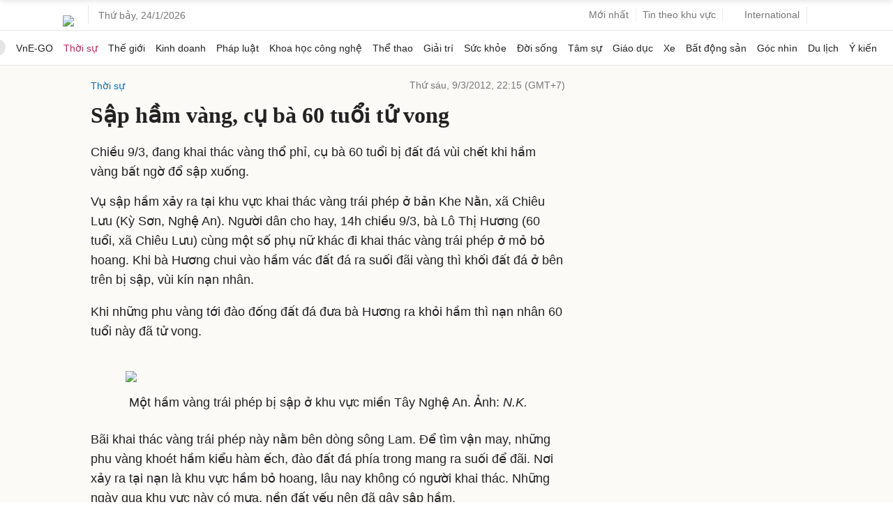

--- FILE ---
content_type: text/html; charset=utf-8
request_url: https://www.google.com/recaptcha/api2/aframe
body_size: 153
content:
<!DOCTYPE HTML><html><head><meta http-equiv="content-type" content="text/html; charset=UTF-8"></head><body><script nonce="EIHg9qxzPC3U-u31weUEKA">/** Anti-fraud and anti-abuse applications only. See google.com/recaptcha */ try{var clients={'sodar':'https://pagead2.googlesyndication.com/pagead/sodar?'};window.addEventListener("message",function(a){try{if(a.source===window.parent){var b=JSON.parse(a.data);var c=clients[b['id']];if(c){var d=document.createElement('img');d.src=c+b['params']+'&rc='+(localStorage.getItem("rc::a")?sessionStorage.getItem("rc::b"):"");window.document.body.appendChild(d);sessionStorage.setItem("rc::e",parseInt(sessionStorage.getItem("rc::e")||0)+1);localStorage.setItem("rc::h",'1769254306705');}}}catch(b){}});window.parent.postMessage("_grecaptcha_ready", "*");}catch(b){}</script></body></html>

--- FILE ---
content_type: application/javascript; charset=utf-8
request_url: https://fundingchoicesmessages.google.com/f/AGSKWxXQ8aToc_OmSYCNCNp2ZyED0iaHvOf3BsxWcgTCFCGjouDLEyEZ-Xh5aee38ds1gf55uYzEONvihlciEdDLoM3ajxLGUiIH0IkAF9xjvjpxCi2ttXKqtavuLhBludLfM5Hka0PdUHPLVWv9f3mjrKetYMcI17Kejdu3mVAJHA1a28IwIVVes6Tagjr-/_/admanproxy./js.ad/size=/search-ads?/clkads.-housead-
body_size: -1290
content:
window['82c0f1cb-ef9c-4add-9304-e5fa710d3efd'] = true;